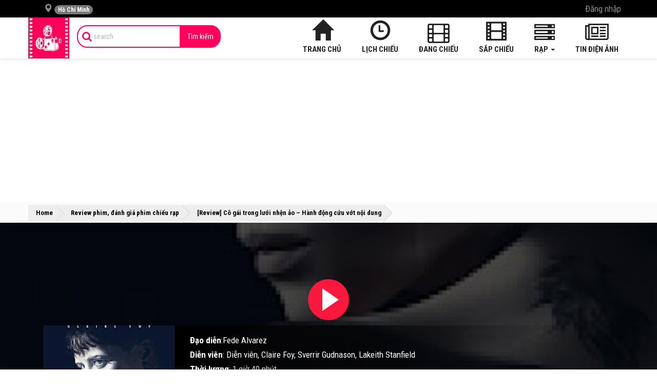

--- FILE ---
content_type: text/html; charset=UTF-8
request_url: https://rapchieuphim.com/danh-gia-phim/review-co-gai-trong-luoi-nhen-ao
body_size: 16700
content:
<!DOCTYPE html>
<html lang="vi">
<head>
<meta charset="utf-8"/>
<meta name="viewport" content="width=device-width, initial-scale=1.0, maximum-scale=1.0">
<meta name="csrf_token" content="MMrFUCxxBLxKgtQaxssdxW0Ba4sL5zv6zl1Imjnd">
<meta name="p:domain_verify" content="9ac66776ff5e4eee8da5d18511ea981b"/>
<meta property="fb:pages" content="614864642049398" />
<meta property="fb:app_id" content="1323294214425638" />
<meta property="fb:admins" content="100007047782634"/>
<meta property="article:author" content="https://www.facebook.com/rcpmovie/"/>
<title>[Review] Cô gái trong lưới nhện ảo – Hành động cứu vớt nội dung</title>
<meta name="description" content="Cô gái trong lưới nhện ảo gây ấn tượng bởi những pha hành động cảm giác mạnh nhưng lại thiếu chiều sâu về nội dung">
<meta name="keywords" content="Cô gái trong lưới nhện ảo">
<meta itemprop="name" content="[Review] Cô gái trong lưới nhện ảo – Hành động cứu vớt nội dung">
<meta itemprop="description" content="Cô gái trong lưới nhện ảo gây ấn tượng bởi những pha hành động cảm giác mạnh nhưng lại thiếu chiều sâu về nội dung">
<meta property="og:title" content="[Review] Cô gái trong lưới nhện ảo – Hành động cứu vớt nội dung" />
<meta property="og:description" content="Cô gái trong lưới nhện ảo gây ấn tượng bởi những pha hành động cảm giác mạnh nhưng lại thiếu chiều sâu về nội dung" />
<meta property="og:url" content="https://rapchieuphim.com/danh-gia-phim/review-co-gai-trong-luoi-nhen-ao" />
<meta property="og:type" content="article" />
<meta property="og:locale" content="vi_VN" />
<meta property="og:site_name" content="Rapchieuphim.com" />
<meta property="og:image" content="https://rapchieuphim.com/photos/9/phim-co-gai-trong-luoi-nhen-ao/phim-co-gai-trong-luoi-nhen-ao.jpg" />

<meta name="twitter:title" content="[Review] Cô gái trong lưới nhện ảo – Hành động cứu vớt nội dung" />
<meta name="twitter:description" content="Cô gái trong lưới nhện ảo gây ấn tượng bởi những pha hành động cảm giác mạnh nhưng lại thiếu chiều sâu về nội dung" />
<link rel="canonical" href="https://rapchieuphim.com/danh-gia-phim/review-co-gai-trong-luoi-nhen-ao">
<link rel="stylesheet" href="https://rapchieuphim.com/frontend/css/base.css" media="all"/>
<link rel="stylesheet" href="https://rapchieuphim.com/frontend/css/style.css?1634785226" media="all"/>
 
<script type="application/ld+json">{"@context":"https:\/\/schema.org","@graph":[{"@type":"BreadcrumbList","@id":"https:\/\/rapchieuphim.com\/danh-gia-phim\/review-co-gai-trong-luoi-nhen-ao\/#breadcrumb","name":"\u0110\u01b0\u1eddng d\u1eabn","itemListElement":[{"@type":"ListItem","position":1,"item":{"@type":"WebPage","@id":"https:\/\/rapchieuphim.com\/","url":"https:\/\/rapchieuphim.com\/","name":"Home"}},{"@type":"ListItem","position":2,"item":{"@type":"WebPage","@id":"https:\/\/rapchieuphim.com\/danh-gia-phim","url":"https:\/\/rapchieuphim.com\/danh-gia-phim","name":"\u0110\u00e1nh gi\u00e1 phim"}},{"@type":"ListItem","position":3,"item":{"@type":"WebPage","@id":"https:\/\/rapchieuphim.com\/danh-gia-phim\/review-co-gai-trong-luoi-nhen-ao","url":"https:\/\/rapchieuphim.com\/danh-gia-phim\/review-co-gai-trong-luoi-nhen-ao","name":"[Review] C\u00f4 g\u00e1i trong l\u01b0\u1edbi nh\u1ec7n \u1ea3o \u2013 H\u00e0nh \u0111\u1ed9ng c\u1ee9u v\u1edbt n\u1ed9i dung"}}]}]}</script>
<!-- jsonld -->
<script defer  type="application/ld+json">{"@context":"http:\/\/schema.org","@type":"NewsArticle","headline":"[Review] C\u00f4 g\u00e1i trong l\u01b0\u1edbi nh\u1ec7n \u1ea3o \u2013 H\u00e0nh \u0111\u1ed9ng c\u1ee9u v\u1edbt n\u1ed9i dung","descript defer ion":"C\u00f4 g\u00e1i trong l\u01b0\u1edbi nh\u1ec7n \u1ea3o g\u00e2y \u1ea5n t\u01b0\u1ee3ng b\u1edfi nh\u1eefng pha h\u00e0nh \u0111\u1ed9ng c\u1ea3m gi\u00e1c m\u1ea1nh nh\u01b0ng l\u1ea1i thi\u1ebfu chi\u1ec1u s\u00e2u v\u1ec1 n\u1ed9i dung","mainEntityOfPage":{"@type":"WebPage","@id":"https:\/\/rapchieuphim.com\/danh-gia-phim\/review-co-gai-trong-luoi-nhen-ao"},"image":{"@type":"ImageObject","url":"https:\/\/rapchieuphim.com\/photos\/9\/phim-co-gai-trong-luoi-nhen-ao\/phim-co-gai-trong-luoi-nhen-ao.jpg","height":494,"width":696},"dateModified":"2018-11-24T13:45:39+07:00","datePublished":"2018-11-14T20:56:17+07:00","author":{"@type":"Person","name":"B\u00e1 Thi\u1ebft"},"publisher":{"@type":"Organization","name":"RapChieuPhim","logo":{"@type":"ImageObject","url":"http:\/\/rapchieuphim.com\/images\/logo-rapchieuphim.png","height":60,"width":600}}}</script defer >

<!-- application/ld+json -->
<script type="application/ld+json">{"@context":"http:\/\/schema.org","@type":"Review","description":"[Review] C\u00f4 g\u00e1i trong l\u01b0\u1edbi nh\u1ec7n \u1ea3o \u2013 H\u00e0nh \u0111\u1ed9ng c\u1ee9u v\u1edbt n\u1ed9i dung","datePublished":"2018-11-14T20:56:17+07:00","publisher":{"sameAs":["https:\/\/rapchieuphim.com\/tac-gia\/B%C3%A1%20Thi%E1%BA%BFt","https:\/\/www.facebook.com\/Thiet.Nguyen.236\/","https:\/\/twitter.com\/thietnguyen236"],"name":"B\u00e1 Thi\u1ebft","type":"Thing"},"itemReviewed":{"@type":"Movie","name":"[Review] C\u00f4 g\u00e1i trong l\u01b0\u1edbi nh\u1ec7n \u1ea3o \u2013 H\u00e0nh \u0111\u1ed9ng c\u1ee9u v\u1edbt n\u1ed9i dung","description":"C\u00f4 g\u00e1i trong l\u01b0\u1edbi nh\u1ec7n \u1ea3o g\u00e2y \u1ea5n t\u01b0\u1ee3ng b\u1edfi nh\u1eefng pha h\u00e0nh \u0111\u1ed9ng c\u1ea3m gi\u00e1c m\u1ea1nh nh\u01b0ng l\u1ea1i thi\u1ebfu chi\u1ec1u s\u00e2u v\u1ec1 n\u1ed9i dung","sameAs":"http:\/\/www.imdb.com","image":"\/photos\/9\/phim-co-gai-trong-luoi-nhen-ao\/phim-co-gai-trong-luoi-nhen-ao.jpg"},"reviewRating":{"@type":"Rating","ratingValue":5,"bestRating":5},"author":{"@type":"Person","name":"B\u00e1 Thi\u1ebft"},"reviewBody":"C\u00f4 g\u00e1i trong l\u01b0\u1edbi nh\u1ec7n \u1ea3o g\u00e2y \u1ea5n t\u01b0\u1ee3ng b\u1edfi nh\u1eefng pha h\u00e0nh \u0111\u1ed9ng c\u1ea3m gi\u00e1c m\u1ea1nh nh\u01b0ng l\u1ea1i thi\u1ebfu chi\u1ec1u s\u00e2u v\u1ec1 n\u1ed9i dung"}</script>
<!-- END application/ld+json -->
<!-- starRating -->
<script type="application/ld+json">{"@context":"https:\/\/schema.org\/","@type":"CreativeWorkSeries","name":"[Review] C\u00f4 g\u00e1i trong l\u01b0\u1edbi nh\u1ec7n \u1ea3o \u2013 H\u00e0nh \u0111\u1ed9ng c\u1ee9u v\u1edbt n\u1ed9i dung","aggregateRating":{"@type":"AggregateRating","ratingValue":5,"bestRating":5,"ratingCount":195}}</script>
<!-- end starRating -->
 
<!-- Event Json -->
<script type="application/ld+json">[{"@context":"http:\/\/schema.org","@type":"Event","eventStatus":"EventScheduled","name":"CH\u00c0NG M\u00c8O MANG M\u0168 ra m\u1eaft ng\u00e0y 2026-11-13","url":"https:\/\/rapchieuphim.com\/phim\/chang-meo-mang-mu","mainEntityOfPage":"https:\/\/rapchieuphim.com\/phim\/chang-meo-mang-mu","description":"Kh\u1edfi chi\u1ebfu phim CH\u00c0NG M\u00c8O MANG M\u0168 ng\u00e0y 2026-11-13","startDate":"2026-11-13","endDate":"2026-12-04","location":{"@type":"VirtualLocation","url":"https:\/\/rapchieuphim.com\/"},"image":{"@type":"ImageObject","url":"\/photos\/9\/chang-meo-mang-mu.jpg","thumbnailUrl":"\/photos\/9\/chang-meo-mang-mu.jpg"},"eventAttendanceMode":"OnlineEventAttendanceMode","performer":"Study","organizer":{"name":"Rapchieuphim","url":"https:\/\/rapchieuphim.com\/"},"offers":{"@type":"Offer","price":"0","priceCurrency":"VND","url":"https:\/\/rapchieuphim.com\/","validFrom":"2026-11-13","availability":"http:\/\/schema.org\/InStock"}},{"@context":"http:\/\/schema.org","@type":"Event","eventStatus":"EventScheduled","name":"THO\u00c1T KH\u1eceI T\u1eacN TH\u1ebe ra m\u1eaft ng\u00e0y 2026-03-20","url":"https:\/\/rapchieuphim.com\/phim\/thoat-khoi-tan-the","mainEntityOfPage":"https:\/\/rapchieuphim.com\/phim\/thoat-khoi-tan-the","description":"Kh\u1edfi chi\u1ebfu phim THO\u00c1T KH\u1eceI T\u1eacN TH\u1ebe ng\u00e0y 2026-03-20","startDate":"2026-03-20","endDate":"2026-04-10","location":{"@type":"VirtualLocation","url":"https:\/\/rapchieuphim.com\/"},"image":{"@type":"ImageObject","url":"\/photos\/9\/thoat-khoi-tan-the.jpg","thumbnailUrl":"\/photos\/9\/thoat-khoi-tan-the.jpg"},"eventAttendanceMode":"OnlineEventAttendanceMode","performer":"Study","organizer":{"name":"Rapchieuphim","url":"https:\/\/rapchieuphim.com\/"},"offers":{"@type":"Offer","price":"0","priceCurrency":"VND","url":"https:\/\/rapchieuphim.com\/","validFrom":"2026-03-20","availability":"http:\/\/schema.org\/InStock"}},{"@context":"http:\/\/schema.org","@type":"Event","eventStatus":"EventScheduled","name":"C\u00da NH\u1ea2Y K\u1ef2 DI\u1ec6U ra m\u1eaft ng\u00e0y 2026-03-20","url":"https:\/\/rapchieuphim.com\/phim\/cu-nhay-ky-dieu","mainEntityOfPage":"https:\/\/rapchieuphim.com\/phim\/cu-nhay-ky-dieu","description":"Kh\u1edfi chi\u1ebfu phim C\u00da NH\u1ea2Y K\u1ef2 DI\u1ec6U ng\u00e0y 2026-03-20","startDate":"2026-03-20","endDate":"2026-04-10","location":{"@type":"VirtualLocation","url":"https:\/\/rapchieuphim.com\/"},"image":{"@type":"ImageObject","url":"\/photos\/9\/cu-nhay-ky-dieu.jpg","thumbnailUrl":"\/photos\/9\/cu-nhay-ky-dieu.jpg"},"eventAttendanceMode":"OnlineEventAttendanceMode","performer":"Study","organizer":{"name":"Rapchieuphim","url":"https:\/\/rapchieuphim.com\/"},"offers":{"@type":"Offer","price":"0","priceCurrency":"VND","url":"https:\/\/rapchieuphim.com\/","validFrom":"2026-03-20","availability":"http:\/\/schema.org\/InStock"}}]</script>
<!-- END Event Json -->
<script async src="https://pagead2.googlesyndication.com/pagead/js/adsbygoogle.js?client=ca-pub-7882006119413804" crossorigin="anonymous"></script>
<!-- ads2 -->
<script async src="https://pagead2.googlesyndication.com/pagead/js/adsbygoogle.js?client=ca-pub-1564570161806340"
     crossorigin="anonymous"></script>
       
<!-- Google tag (gtag.js) -->
<script async src="https://www.googletagmanager.com/gtag/js?id=G-CXSFYVKHHV"></script>
<script>
  window.dataLayer = window.dataLayer || [];
  function gtag(){dataLayer.push(arguments);}
  gtag('js', new Date());

  gtag('config', 'G-CXSFYVKHHV');
</script>  
<script async src="https://pagead2.googlesyndication.com/pagead/js/adsbygoogle.js?client=ca-pub-1142188697316655"
     crossorigin="anonymous"></script>
<style>
	@media  screen and (max-width: 768px) {
	.page-post .post-detail h1{font-size: 16pt;}
	.btn.event-comment{padding: 6px 0;font-size: 8pt;margin-top: 20px;width: 100%;}
	}
    .adsbygoogle-wrap{
        text-align: center;
        margin: 0 auto;
    }
    /* .adsbygoogle-wrap{
        opacity: 0 !important;position: fixed; z-index: 9995; top: 180px; text-align: center; left: 50%; transform: translate(-50%, -50%);
    }
    #_no-clickjacking-0, body .adsbygoogle-wrap, #_no-clickjacking-0 .adsbygoogle{
        opacity: 0 !important;
    } */
</style> 
    </head>
    <body>
        <div id="fb-root"></div>
        <header id="header">
            <div class="topbar">
                <div class="container">
                    <ul class="nav navbar-nav navbar-left">
                        <li class="dropdown">
                            <a class="dropdown-toggle region-toggle" data-toggle="dropdown" href="#" aria-expanded="false">
	<i class="glyphicon glyphicon-map-marker"></i>
	<span id="current-region" class="badge badge-sm up bg-danger pull-right-xs">
		 Hồ Chí Minh 	</span>
</a>
<div class="dropdown-menu">
	<div class="panel panel-default">
		<div class="list-group">
			<a class="list-group-item btn-detect-location " href="#">
				<i class="glyphicon glyphicon-map-marker">
				</i>
				<span id="your-location">
					 Lấy vị trí hiện tại 				</span>
			</a>
		</div>
		<div class="clearfix"></div>
		<div class="list-regions">
			<div class="list-group">
				<div class="list-group-item province-name">Miền Bắc</div>
								<a class="list-group-item btn-change-region " href="https://rapchieuphim.com/rap-chieu-phim-tai-ha-noi" data-region-id="2">
					<span class="clear block m-b-none">
						Hà Nội
					</span>
				</a>
								<a class="list-group-item btn-change-region " href="https://rapchieuphim.com/rap-chieu-phim-tai-viet-tri" data-region-id="5">
					<span class="clear block m-b-none">
						Việt Trì
					</span>
				</a>
								<a class="list-group-item btn-change-region " href="https://rapchieuphim.com/rap-chieu-phim-tai-bac-giang" data-region-id="8">
					<span class="clear block m-b-none">
						Bắc Giang
					</span>
				</a>
								<a class="list-group-item btn-change-region " href="https://rapchieuphim.com/rap-chieu-phim-tai-ha-long" data-region-id="10">
					<span class="clear block m-b-none">
						Hạ Long
					</span>
				</a>
								<a class="list-group-item btn-change-region " href="https://rapchieuphim.com/rap-chieu-phim-tai-hai-duong" data-region-id="11">
					<span class="clear block m-b-none">
						Hải Dương
					</span>
				</a>
								<a class="list-group-item btn-change-region " href="https://rapchieuphim.com/rap-chieu-phim-tai-hai-phong" data-region-id="12">
					<span class="clear block m-b-none">
						Hải Phòng
					</span>
				</a>
								<a class="list-group-item btn-change-region " href="https://rapchieuphim.com/rap-chieu-phim-tai-ninh-binh" data-region-id="16">
					<span class="clear block m-b-none">
						Ninh Bình
					</span>
				</a>
								<a class="list-group-item btn-change-region " href="https://rapchieuphim.com/rap-chieu-phim-tai-thai-binh" data-region-id="19">
					<span class="clear block m-b-none">
						Thái Bình
					</span>
				</a>
								<a class="list-group-item btn-change-region " href="https://rapchieuphim.com/rap-chieu-phim-tai-thai-nguyen" data-region-id="20">
					<span class="clear block m-b-none">
						Thái Nguyên
					</span>
				</a>
								<a class="list-group-item btn-change-region " href="https://rapchieuphim.com/rap-chieu-phim-tai-yen-bai" data-region-id="27">
					<span class="clear block m-b-none">
						Yên Bái
					</span>
				</a>
								<a class="list-group-item btn-change-region " href="https://rapchieuphim.com/rap-chieu-phim-tai-bac-ninh" data-region-id="36">
					<span class="clear block m-b-none">
						Bắc Ninh
					</span>
				</a>
								<a class="list-group-item btn-change-region " href="https://rapchieuphim.com/rap-chieu-phim-tai-thanh-hoa" data-region-id="38">
					<span class="clear block m-b-none">
						Thanh Hóa
					</span>
				</a>
								<a class="list-group-item btn-change-region " href="https://rapchieuphim.com/rap-chieu-phim-tai-son-la" data-region-id="56">
					<span class="clear block m-b-none">
						Sơn La
					</span>
				</a>
								<a class="list-group-item btn-change-region " href="https://rapchieuphim.com/rap-chieu-phim-tai-ha-nam" data-region-id="57">
					<span class="clear block m-b-none">
						Hà Nam
					</span>
				</a>
								<a class="list-group-item btn-change-region " href="https://rapchieuphim.com/rap-chieu-phim-tai-lang-son" data-region-id="58">
					<span class="clear block m-b-none">
						Lạng Sơn
					</span>
				</a>
								<a class="list-group-item btn-change-region " href="https://rapchieuphim.com/rap-chieu-phim-tai-hung-yen" data-region-id="60">
					<span class="clear block m-b-none">
						Hưng Yên
					</span>
				</a>
								<a class="list-group-item btn-change-region " href="https://rapchieuphim.com/rap-chieu-phim-tai-quang-ninh" data-region-id="67">
					<span class="clear block m-b-none">
						Quảng Ninh
					</span>
				</a>
				     
			</div>
			<div class="list-group">
				<div class="list-group-item province-name">Miền Nam</div>
								<a class="list-group-item btn-change-region  active " href="https://rapchieuphim.com/rap-chieu-phim-tai-ho-chi-minh" data-region-id="1">
					<span class="clear block m-b-none">
						Hồ Chí Minh
					</span>
				</a>
								<a class="list-group-item btn-change-region " href="https://rapchieuphim.com/rap-chieu-phim-tai-can-tho" data-region-id="3">
					<span class="clear block m-b-none">
						Cần Thơ
					</span>
				</a>
								<a class="list-group-item btn-change-region " href="https://rapchieuphim.com/rap-chieu-phim-tai-ben-tre" data-region-id="7">
					<span class="clear block m-b-none">
						Bến Tre
					</span>
				</a>
								<a class="list-group-item btn-change-region " href="https://rapchieuphim.com/rap-chieu-phim-tai-bien-hoa" data-region-id="9">
					<span class="clear block m-b-none">
						Biên Hòa
					</span>
				</a>
								<a class="list-group-item btn-change-region " href="https://rapchieuphim.com/rap-chieu-phim-tai-long-xuyen" data-region-id="14">
					<span class="clear block m-b-none">
						Long Xuyên
					</span>
				</a>
								<a class="list-group-item btn-change-region " href="https://rapchieuphim.com/rap-chieu-phim-tai-thu-dau-mot" data-region-id="21">
					<span class="clear block m-b-none">
						Thủ Dầu Một
					</span>
				</a>
								<a class="list-group-item btn-change-region " href="https://rapchieuphim.com/rap-chieu-phim-tai-tra-vinh" data-region-id="22">
					<span class="clear block m-b-none">
						Trà Vinh
					</span>
				</a>
								<a class="list-group-item btn-change-region " href="https://rapchieuphim.com/rap-chieu-phim-tai-vung-tau" data-region-id="24">
					<span class="clear block m-b-none">
						Vũng Tàu
					</span>
				</a>
								<a class="list-group-item btn-change-region " href="https://rapchieuphim.com/rap-chieu-phim-tai-kien-giang" data-region-id="25">
					<span class="clear block m-b-none">
						Kiên Giang
					</span>
				</a>
								<a class="list-group-item btn-change-region " href="https://rapchieuphim.com/rap-chieu-phim-tai-vinh-long" data-region-id="26">
					<span class="clear block m-b-none">
						Vĩnh Long
					</span>
				</a>
								<a class="list-group-item btn-change-region " href="https://rapchieuphim.com/rap-chieu-phim-tai-rach-gia" data-region-id="31">
					<span class="clear block m-b-none">
						Rạch Giá
					</span>
				</a>
								<a class="list-group-item btn-change-region " href="https://rapchieuphim.com/rap-chieu-phim-tai-ca-mau" data-region-id="32">
					<span class="clear block m-b-none">
						Cà Mau
					</span>
				</a>
								<a class="list-group-item btn-change-region " href="https://rapchieuphim.com/rap-chieu-phim-tai-tay-ninh" data-region-id="33">
					<span class="clear block m-b-none">
						Tây Ninh
					</span>
				</a>
								<a class="list-group-item btn-change-region " href="https://rapchieuphim.com/rap-chieu-phim-tai-tien-giang" data-region-id="39">
					<span class="clear block m-b-none">
						Tiền Giang
					</span>
				</a>
								<a class="list-group-item btn-change-region " href="https://rapchieuphim.com/rap-chieu-phim-tai-dong-thap" data-region-id="63">
					<span class="clear block m-b-none">
						Đồng Tháp
					</span>
				</a>
								<a class="list-group-item btn-change-region " href="https://rapchieuphim.com/rap-chieu-phim-tai-binh-duong" data-region-id="64">
					<span class="clear block m-b-none">
						Bình Dương
					</span>
				</a>
								<a class="list-group-item btn-change-region " href="https://rapchieuphim.com/rap-chieu-phim-tai-soc-trang" data-region-id="65">
					<span class="clear block m-b-none">
						Sóc Trăng
					</span>
				</a>
								<a class="list-group-item btn-change-region " href="https://rapchieuphim.com/rap-chieu-phim-tai-an-giang" data-region-id="68">
					<span class="clear block m-b-none">
						An Giang
					</span>
				</a>
				     
			</div>
			<div class="list-group">
				<div class="list-group-item province-name">Miền Trung</div>
								<a class="list-group-item btn-change-region " href="https://rapchieuphim.com/rap-chieu-phim-tai-da-nang" data-region-id="4">
					<span class="clear block m-b-none">
						Đà Nẵng
					</span>
				</a>
								<a class="list-group-item btn-change-region " href="https://rapchieuphim.com/rap-chieu-phim-tai-buon-ma-thuot" data-region-id="6">
					<span class="clear block m-b-none">
						Buôn Ma Thuột
					</span>
				</a>
								<a class="list-group-item btn-change-region " href="https://rapchieuphim.com/rap-chieu-phim-tai-hue" data-region-id="13">
					<span class="clear block m-b-none">
						Huế
					</span>
				</a>
								<a class="list-group-item btn-change-region " href="https://rapchieuphim.com/rap-chieu-phim-tai-nha-trang" data-region-id="15">
					<span class="clear block m-b-none">
						Nha Trang
					</span>
				</a>
								<a class="list-group-item btn-change-region " href="https://rapchieuphim.com/rap-chieu-phim-tai-phan-thiet" data-region-id="17">
					<span class="clear block m-b-none">
						Phan Thiết
					</span>
				</a>
								<a class="list-group-item btn-change-region " href="https://rapchieuphim.com/rap-chieu-phim-tai-quy-nhon" data-region-id="18">
					<span class="clear block m-b-none">
						Quy Nhơn
					</span>
				</a>
								<a class="list-group-item btn-change-region " href="https://rapchieuphim.com/rap-chieu-phim-tai-vinh" data-region-id="23">
					<span class="clear block m-b-none">
						Vinh
					</span>
				</a>
								<a class="list-group-item btn-change-region " href="https://rapchieuphim.com/rap-chieu-phim-tai-tuyen-quang" data-region-id="34">
					<span class="clear block m-b-none">
						Tuyên Quang
					</span>
				</a>
								<a class="list-group-item btn-change-region " href="https://rapchieuphim.com/rap-chieu-phim-tai-vi-thanh" data-region-id="35">
					<span class="clear block m-b-none">
						Vị Thanh
					</span>
				</a>
								<a class="list-group-item btn-change-region " href="https://rapchieuphim.com/rap-chieu-phim-tai-bao-loc" data-region-id="37">
					<span class="clear block m-b-none">
						Bảo Lộc
					</span>
				</a>
								<a class="list-group-item btn-change-region " href="https://rapchieuphim.com/rap-chieu-phim-tai-ha-tinh" data-region-id="40">
					<span class="clear block m-b-none">
						Hà Tĩnh
					</span>
				</a>
								<a class="list-group-item btn-change-region " href="https://rapchieuphim.com/rap-chieu-phim-tai-gia-lai" data-region-id="41">
					<span class="clear block m-b-none">
						Gia Lai
					</span>
				</a>
								<a class="list-group-item btn-change-region " href="https://rapchieuphim.com/rap-chieu-phim-tai-kon-tum" data-region-id="62">
					<span class="clear block m-b-none">
						Kon Tum
					</span>
				</a>
								<a class="list-group-item btn-change-region " href="https://rapchieuphim.com/rap-chieu-phim-tai-quang-nam" data-region-id="66">
					<span class="clear block m-b-none">
						Quảng Nam
					</span>
				</a>
								<a class="list-group-item btn-change-region " href="https://rapchieuphim.com/rap-chieu-phim-tai-dak-lak" data-region-id="69">
					<span class="clear block m-b-none">
						Đắk Lắk
					</span>
				</a>
								<a class="list-group-item btn-change-region " href="https://rapchieuphim.com/rap-chieu-phim-tai-quang-ngai" data-region-id="70">
					<span class="clear block m-b-none">
						Quảng Ngãi
					</span>
				</a>
								<a class="list-group-item btn-change-region " href="https://rapchieuphim.com/rap-chieu-phim-tai-nghe-an" data-region-id="71">
					<span class="clear block m-b-none">
						Nghệ An
					</span>
				</a>
				     
			</div>
		</div>
	</div>
</div>
<!-- / dropdown -->                        </li>
                    </ul>
                    <ul class="hidden-xs nav navbar-nav navbar-right">
                                                                        <li>
                            <a data-toggle="modal" href="#modal-login">Đăng nhập</a>
                        </li>
												                                            </ul>
                </div>
            </div>
            <div class="navbar navbar-inverse" role="navigation" id="slide-nav">
                <div class="container">
  <div class="navbar-header">
    <a class="navbar-toggle">
      <span class="sr-only">Toggle navigation</span>
      <span class="icon-bar"></span>
      <span class="icon-bar"></span>
      <span class="icon-bar"></span>
    </a>
        <a class="navbar-brand hidden-xs" href="https://rapchieuphim.com" title="Rạp chiếu phim - Thông tin, lịch chiếu, giá vé xem phim">
      <img src="https://rapchieuphim.com/images/logo-rapchieuphim.png" alt="Rạp chiếu phim - Thông tin, lịch chiếu, giá vé xem phim" />
    </a>
        <a class="navbar-brand visible-xs" href="https://rapchieuphim.com" title="Rạp chiếu phim - Thông tin, lịch chiếu, giá vé xem phim">RapChieuPhim</a>
  </div>
  <div id="slidemenu">
    <div class="hidden btn-search">
      <a href="javascript:;" rel="nofollow"><i class="fa fa-search"></i></a>
    </div>
    <form class="navbar-form navbar-left" role="form" action="https://rapchieuphim.com/tim-kiem">
      <div class="input-group">
        <span class="input-group-addon icon-search"><i class="fa fa-search"></i></span>
        <input type="search" name="s" placeholder="search" value="" class="form-control search_control" />
        <span class="input-group-addon button-search">
          <button type="submit" class="btn">Tìm kiếm</button>
        </span>
      </div>
    </form>
    <div class="account visible-xs">
      <ul class="nav navbar-nav navbar-right">
                <li>
          <a data-toggle="modal" href="#modal-login">Đăng nhập</a>
        </li>
        <li>
          <a href="https://rapchieuphim.com/register">Đăng kí</a>
        </li>
              </ul>
    </div>
    <div class="main-menu">
      <ul class="nav navbar-nav navbar-right">
        <li>
          <a href="https://rapchieuphim.com"><i class="glyphicon glyphicon-home"></i> Trang chủ</a>
        </li>
        <li>
          <a href="https://rapchieuphim.com/lich-chieu"><i class="glyphicon glyphicon-time"></i> Lịch chiếu</a>
        </li>
        <li>
          <a href="https://rapchieuphim.com/phim-chieu-rap""><i class="fa fa-film"></i> Đang chiếu</a>
         
        </li>
        <li>
          <a href="https://rapchieuphim.com/phim-sap-chieu"><i class="glyphicon glyphicon-film"></i>Sắp chiếu</a>
        </li>
        <li class="dropdown">
          <a href="https://rapchieuphim.com/rap" class="dropdown-toggle" data-toggle="dropdown"><i class="fa fa-server"></i> Rạp <b class="caret"></b></a>
          <ul class="dropdown-menu">
            <li><a href="https://rapchieuphim.com/rap">Tất cả rạp</a></li>
            <li>
              <a href="/rap/touch-cinema"><b>Touch Cinema</b></a>
            </li>
						
             
            <li>
							<a href="https://rapchieuphim.com/cgv">CGV</a>
						</li>
						 
            <li>
							<a href="https://rapchieuphim.com/lotte">Lotte Cinema</a>
						</li>
						 
            <li>
							<a href="https://rapchieuphim.com/galaxy">Galaxy Cinema</a>
						</li>
						 
            <li>
							<a href="https://rapchieuphim.com/starlight">Starlight</a>
						</li>
						 
            <li>
							<a href="https://rapchieuphim.com/bhd">BHD Star Cineplex</a>
						</li>
						 
            <li>
							<a href="https://rapchieuphim.com/platinum">Platinum</a>
						</li>
						 
            <li>
							<a href="https://rapchieuphim.com/mega-gs">Mega GS</a>
						</li>
						 
            <li>
							<a href="https://rapchieuphim.com/beta-cineplex">Beta Cineplex</a>
						</li>
						 
            <li>
							<a href="https://rapchieuphim.com/ramestar">RameStar</a>
						</li>
						 
            <li>
							<a href="https://rapchieuphim.com/fafim">Fafim</a>
						</li>
						 
            <li>
							<a href="https://rapchieuphim.com/goldstar">GoldStar</a>
						</li>
						 
            <li>
							<a href="https://rapchieuphim.com/cinebox">Cinebox</a>
						</li>
						 
            <li>
							<a href="https://rapchieuphim.com/viet-phu">Việt Phú</a>
						</li>
						 
            <li>
							<a href="https://rapchieuphim.com/cinema-bac-ninh">City Cinema Bắc Ninh</a>
						</li>
						 
            <li>
							<a href="https://rapchieuphim.com/dong-da-cinema">Đống Đa Cinema</a>
						</li>
						 
            <li>
							<a href="https://rapchieuphim.com/dabaco-tu-son">Dabaco Từ Sơn</a>
						</li>
						 
            <li>
							<a href="https://rapchieuphim.com/other">Khác</a>
						</li>
						 
            <li>
							<a href="https://rapchieuphim.com/cinestar">CineStar</a>
						</li>
												
          </ul>
        </li>
        <li>
          <a href="https://rapchieuphim.com/tin-tuc"><i class="fa fa-newspaper-o"></i> Tin điện ảnh</a>
        </li>
      </ul>
    </div>
  </div>
</div>
                <div class="clearfix"></div>
            </div>
            <div class="clearfix"></div>
        </header>
				<div class="container">
        	<script async src="https://pagead2.googlesyndication.com/pagead/js/adsbygoogle.js?client=ca-pub-7882006119413804"
     crossorigin="anonymous"></script>
<!-- Đầu trang -->
<ins class="adsbygoogle"
     style="display:block"
     data-ad-client="ca-pub-7882006119413804"
     data-ad-slot="4611669591"
     data-ad-format="auto"
     data-full-width-responsive="true"></ins>
<script>
     (adsbygoogle = window.adsbygoogle || []).push({});
</script>				</div>
        <section id="page-content">
            <div class="breadcrumbs">
	<div class="container">
		<div id="breadcrumbs">
            <span>
                <span>
                    <a href="https://rapchieuphim.com">
                        Home
                    </a>
                    »
                    <span >
                        <a href="https://rapchieuphim.com/danh-gia-phim">
                            Review phim, đánh giá phim chiếu rạp
                        </a>
                        »
                        <strong class="breadcrumb_last">
                            [Review] Cô gái trong lưới nhện ảo – Hành động cứu vớt nội dung
                        </strong>
                    </span>
                </span>
            </span>
	    </div>
	</div>
</div>
<div class="post-heading  hidden-xs">
				<div class="image-bg" style="background-image: url('/photos/thumbnail/co-gai-trong-luoi-nhen-ao.jpg')">
		<div class="overlay"></div>
		<a href="//www.youtube.com/embed/-PYqCig8MsE?origin=//lichchieu.net/&amp;enablejsapi=1" data-toggle="lightbox"><div class="hidden-xs video-play-button"><span></span></div></a>
	</div>
		<div class="container ">
		<div class="col-md-3 col-sm-4 col-xs-12">
						<div class="poster">
				<a href="https://rapchieuphim.com/phim/co-gai-trong-luoi-nhen-ao">
					<img src="/photos/thumbnail/co-gai-trong-luoi-nhen-ao.jpg" alt="co-gai-trong-luoi-nhen-ao"/>
				</a>
			</div>
						<div class="rating-section">
				<div class="panel panel-default">
					<div class="panel-body panel-rating">
						<div class="rating-score-box">
							<div class="score">
	<div class="score-inner">
		7
	</div>
</div>						</div>
						<div class="clearfix"></div>
						<div class="rating-box">
							<div class="progress">
	<div class="progress-bar progress-bar-warning" role="progressbar" aria-valuenow="6" aria-valuemin="0" aria-valuemax="10" style="width: 60%">
	</div>
	<span class="field_name">Kịch bản
	</span>
	<span class="score">6
	</span>
</div>
<div class="progress">
	<div class="progress-bar progress-bar-warning" role="progressbar" aria-valuenow="7" aria-valuemin="0" aria-valuemax="10" style="width: 70%">
	</div>
	<span class="field_name">Diễn viên
	</span>
	<span class="score">7
	</span>
</div>
<div class="progress">
	<div class="progress-bar progress-bar-warning" role="progressbar" aria-valuenow="8" aria-valuemin="0" aria-valuemax="10" style="width: 80%">
	</div>
	<span class="field_name">Hiệu ứng
	</span>
	<span class="score">8
	</span>
</div>
<div class="progress">
	<div class="progress-bar progress-bar-warning" role="progressbar" aria-valuenow="7" aria-valuemin="0" aria-valuemax="10" style="width: 70%">
	</div>
	<span class="field_name">Kỳ vọng
	</span>
	<span class="score">7
	</span>
</div>
<div class="progress total">
	<div class="progress-bar progress-bar-success" role="progressbar" aria-valuenow="7" aria-valuemin="0" aria-valuemax="10" style="width: 70%">
	</div>
	<span class="field_name">Tổng điểm
	</span>
	<span class="score">7
	</span>
</div>						</div>
						<div>
							<h4>Điểm cộng</h4>
																					<p><i class="good fa fa-plus-square" aria-hidden="true"></i> </p>
																				</div>
						<div>
							<h4>Điểm trừ</h4>
																					<p><i class="bad fa fa-minus-square" aria-hidden="true"></i> </p>
																				</div>
					</div>
				</div>
			</div>
			
			<div class="panel panel-default post-author">
				<div class="panel-heading">
					Bài đánh giá khác
				</div>
				<div class="panel-body">
										<div class="post">
						<div class="post-thumbnail">
							<a href="https://rapchieuphim.com/danh-gia-phim/trang-ti-phieu-luu-ky">
								<img class="img-responsive" src="/photos/5298/thumbs/trang_ti-w280.jpg" alt="Review phim Trạng Tí phiêu lưu ký: Một phim thiếu nhi kỳ ảo chắp vá"/>
							</a>
						</div>
						<div class="post-title">
							<a href="https://rapchieuphim.com/danh-gia-phim/trang-ti-phieu-luu-ky">
								<h3>Review phim Trạng Tí phiêu lưu ký: Một phim thiếu nhi kỳ ảo chắp vá</h3>
							</a>
						</div>
						<div class="clearfix"></div>
					</div>
					<div class="clearfix"></div>
										<div class="post">
						<div class="post-thumbnail">
							<a href="https://rapchieuphim.com/danh-gia-phim/lat-mat-v-48-gio">
								<img class="img-responsive" src="/photos/5298/thumbs/lat_mat-w280.jpg" alt="Review phim Lật mặt V: 48 giờ - phim hành động Việt đáng xem"/>
							</a>
						</div>
						<div class="post-title">
							<a href="https://rapchieuphim.com/danh-gia-phim/lat-mat-v-48-gio">
								<h3>Review phim Lật mặt V: 48 giờ - phim hành động Việt đáng xem</h3>
							</a>
						</div>
						<div class="clearfix"></div>
					</div>
					<div class="clearfix"></div>
										<div class="post">
						<div class="post-thumbnail">
							<a href="https://rapchieuphim.com/danh-gia-phim/josee-khi-nang-tho-yeu">
								<img class="img-responsive" src="/photos/5298/thumbs/a2__1_-w280.jpg" alt="Review phim Josee: Khi nàng thơ yêu – anime đáng xem khi bạn còn trẻ"/>
							</a>
						</div>
						<div class="post-title">
							<a href="https://rapchieuphim.com/danh-gia-phim/josee-khi-nang-tho-yeu">
								<h3>Review phim Josee: Khi nàng thơ yêu – anime đáng xem khi bạn còn trẻ</h3>
							</a>
						</div>
						<div class="clearfix"></div>
					</div>
					<div class="clearfix"></div>
										<div class="post">
						<div class="post-thumbnail">
							<a href="https://rapchieuphim.com/danh-gia-phim/ban-nang-hoang-dai">
								<img class="img-responsive" src="/photos/5298/thumbs/a1__1_-w280.jpg" alt="Review phim Bản năng hoang dại – “thả rông” bản chất hay chế ngự trong luật lệ?"/>
							</a>
						</div>
						<div class="post-title">
							<a href="https://rapchieuphim.com/danh-gia-phim/ban-nang-hoang-dai">
								<h3>Review phim Bản năng hoang dại – “thả rông” bản chất hay chế ngự trong luật lệ?</h3>
							</a>
						</div>
						<div class="clearfix"></div>
					</div>
					<div class="clearfix"></div>
										<div class="post">
						<div class="post-thumbnail">
							<a href="https://rapchieuphim.com/danh-gia-phim/cuoc-chien-sinh-tu">
								<img class="img-responsive" src="/photos/5298/thumbs/km-w280.jpg" alt="Review phim Cuộc chiến sinh tử - phim hành động “đã tai đã mắt” tuần này"/>
							</a>
						</div>
						<div class="post-title">
							<a href="https://rapchieuphim.com/danh-gia-phim/cuoc-chien-sinh-tu">
								<h3>Review phim Cuộc chiến sinh tử - phim hành động “đã tai đã mắt” tuần này</h3>
							</a>
						</div>
						<div class="clearfix"></div>
					</div>
					<div class="clearfix"></div>
										<div class="post">
						<div class="post-thumbnail">
							<a href="https://rapchieuphim.com/danh-gia-phim/ban-tay-cua-quy">
								<img class="img-responsive" src="/photos/5298/thumbs/btcq_-_chinh-w280.jpg" alt="Review phim Bàn tay của quỷ -  phim kinh dị tâm linh tạm ổn đến từ Hàn Quốc"/>
							</a>
						</div>
						<div class="post-title">
							<a href="https://rapchieuphim.com/danh-gia-phim/ban-tay-cua-quy">
								<h3>Review phim Bàn tay của quỷ -  phim kinh dị tâm linh tạm ổn đến từ Hàn Quốc</h3>
							</a>
						</div>
						<div class="clearfix"></div>
					</div>
					<div class="clearfix"></div>
										<div class="post">
						<div class="post-thumbnail">
							<a href="https://rapchieuphim.com/danh-gia-phim/nao-minh-cung-mo">
								<img class="img-responsive" src="/photos/5298/thumbs/nao_minh_cung_mo-w280.jpg" alt="Review phim Nào mình cùng mơ - lựa chọn dễ chịu trong tuần này"/>
							</a>
						</div>
						<div class="post-title">
							<a href="https://rapchieuphim.com/danh-gia-phim/nao-minh-cung-mo">
								<h3>Review phim Nào mình cùng mơ - lựa chọn dễ chịu trong tuần này</h3>
							</a>
						</div>
						<div class="clearfix"></div>
					</div>
					<div class="clearfix"></div>
										<div class="post">
						<div class="post-thumbnail">
							<a href="https://rapchieuphim.com/danh-gia-phim/kieu">
								<img class="img-responsive" src="/photos/5298/thumbs/kieu-w280.jpg" alt="Review phim Kiều – chuyện tình drama quá đà của nàng Kiều"/>
							</a>
						</div>
						<div class="post-title">
							<a href="https://rapchieuphim.com/danh-gia-phim/kieu">
								<h3>Review phim Kiều – chuyện tình drama quá đà của nàng Kiều</h3>
							</a>
						</div>
						<div class="clearfix"></div>
					</div>
					<div class="clearfix"></div>
										<div class="post">
						<div class="post-thumbnail">
							<a href="https://rapchieuphim.com/danh-gia-phim/oi-troi-oi-chuyen-phieu-luu-day-thu-vi">
								<img class="img-responsive" src="/photos/3/oi-troi-oi-chuyen-phieu-luu-day-thu-vi/thumbs/oi-troi-oi-chuyen-phieu-luu-day-thu-vi-w280.jpg" alt="Review phim Ối trời ơi! Chuyến phiêu lưu đầy “thú” vị"/>
							</a>
						</div>
						<div class="post-title">
							<a href="https://rapchieuphim.com/danh-gia-phim/oi-troi-oi-chuyen-phieu-luu-day-thu-vi">
								<h3>Review phim Ối trời ơi! Chuyến phiêu lưu đầy “thú” vị</h3>
							</a>
						</div>
						<div class="clearfix"></div>
					</div>
					<div class="clearfix"></div>
										<div class="post">
						<div class="post-thumbnail">
							<a href="https://rapchieuphim.com/danh-gia-phim/godzilla-vs-kong">
								<img class="img-responsive" src="/photos/3/phim-godzilla-vs-kong/thumbs/phim-godzilla-vs-kong-w280.jpg" alt="Review phim Godzilla Vs. Kong – 5 điểm không hài lòng &amp; hài hước với quái vật Titan"/>
							</a>
						</div>
						<div class="post-title">
							<a href="https://rapchieuphim.com/danh-gia-phim/godzilla-vs-kong">
								<h3>Review phim Godzilla Vs. Kong – 5 điểm không hài lòng &amp; hài hước với quái vật Titan</h3>
							</a>
						</div>
						<div class="clearfix"></div>
					</div>
					<div class="clearfix"></div>
									</div>
			</div>
		</div>
				<div class="col-md-9 col-sm-8 col-xs-12">
			<div class="movie-detail">
				<p><label>Đạo diễn</label>:Fede Alvarez</p>
				<p><label>Diễn viên</label>: Diễn viên, Claire Foy, Sverrir Gudnason, Lakeith Stanfield</p>
				<p><label>Thời lượng</label>: <strong>1 giờ 40 phút</strong></p>
				<p><label>Thể loại</label>:  Hành Động, Tội Phạm, Kinh Dị, Thể loại, Kịch</p>
				<p><label>Khởi chiếu</label>: 09/11/18 tại Việt Nam</p>
							</div>
		</div>
			</div>
</div>
<div class="container page-post  ">
    <div class="row">
		<div class="col-md-3 col-sm-4 col-xs-12"></div>
    	<div class="col-md-9 col-sm-8 col-xs-12">
			<div class="post-detail">
				<h1>[Review] Cô gái trong lưới nhện ảo – Hành động cứu vớt nội dung</h1>
				<div class="pull-left">
					<div class="post-meta">
	                    Posted on
	                    <a href="#">20:56 14/11/2018</a>
	                    in
	                    <a href="https://rapchieuphim.com/danh-gia-phim">Đánh giá phim</a>
	                    by
	                    <a href="https://rapchieuphim.com/tac-gia/B%C3%A1%20Thi%E1%BA%BFt">
	                        Bá Thiết
	                    </a>
	                </div>
				</div>
				<div class="socials">
                    <script src="https://apis.google.com/js/platform.js" async defer>{lang:'vi'}</script>
                    <div class="social">
                        <div class="g-plusone" data-size="medium"></div>
                        <div class="g-plus" data-action="share" data-annotation="bubble"></div>
                    </div>
                    <div class="social">
                        <div class="fb-like" data-href="https://rapchieuphim.com/danh-gia-phim/review-co-gai-trong-luoi-nhen-ao" data-layout="button_count" data-action="like" data-show-faces="false" data-share="true"></div>
                    </div>
                </div>
                <div class="clearfix"></div>
				<div class="post-content">
					<div class="table-of-content">
	<p class="toc-title">Nội dung bài viết<span class="toc_toggle"> [<a href="#">Ẩn mục lục</a>] </span></p>
	<ul>
                 
                            <ul>
                  
        
                    <li>
                <a href="#kich-ban-hoi-yeu">0.1 - Kịch bản hơi yếu</a>
                                
            </li>
                      
        
                    <li>
                <a href="#dien-vi-ecirc-n-v-agrave-dien-xuat">0.2 - Diễn vi&ecirc;n v&agrave; diễn xuất</a>
                                
            </li>
                      
        
                    <li>
                <a href="#acirc-m-thanh-h-igrave-nh-anh-v-agrave-ky-xao">0.3 - &Acirc;m thanh, h&igrave;nh ảnh v&agrave; kỹ xảo</a>
                                
            </li>
            </ul>                        </ul></div>
					
<p style="text-align: justify;"><em><strong><a href="https://rapchieuphim.com/phim/co-gai-trong-luoi-nhen-ao" target="_blank" rel="dofollow"><span style="color: #0000ff;">The Girl In The Spider’s Web (tựa Việt: Cô gái trong lưới nhện ảo)</span></a> đã chính thức được công chiếu trên toàn quốc, mang đến cho khán giả một bộ phim hành động mãn nhãn dù phần nội dung vẫn còn hơi yếu.</strong></em></p>
<p><em><strong><img style="display: block; margin-left: auto; margin-right: auto;" src="https://rapchieuphim.com/photos/9/phim-co-gai-trong-luoi-nhen-ao/phim-co-gai-trong-luoi-nhen-ao.jpg" alt="Kịch bản phim chưa thực sự hấp dẫn"></strong></em></p>
<p style="text-align: justify;">Cô gái trong lưới nhện ảo được giới thiệu là phần hai của Cô gái có hình xăm rồng trước đó. Nếu bạn chưa xem<em> Cô gái có hình xăm rồng</em> thì cũng đừng lo, bởi vì nội dung phần này không liên quan đến tập trước đó lắm đâu.</p>
<h3 id="kich-ban-hoi-yeu" style="text-align: justify;">Kịch bản hơi yếu
</h3>
<p style="text-align: justify;">Phần mở đầu của Cô gái trong lưới nhện ảo vẫn được tiếp nối phần đầu, nữ hacker hàng đầu thế giới Lisbeth Salander vẫn tiếp tục nhiệm vụ giải cứu những người phụ nữ bị bạo hành. Nhưng ngay sau đó bộ phim đã rẽ sang một hướng khác, khi Lisbeth Salander nhận lời thực hiện một nhiệm vụ có liên quan đến an ninh toàn cầu và thật đáng tiếc thay cô đã thất bại.</p>
<p style="text-align: justify;">Đứng trước tình hình không giữ được lời hứa với khách hàng về thời gian giao dịch, Lisbeth Salander đã buộc phải tìm đến phóng viên Mikael Blomkvist – người đã cắt đứt liên lạc ba năm trước để nhờ giúp đỡ. Mọi chuyện càng trở nên phức tạp hơn khi càng ngày càng có nhiều thế lực đen tối muốn tranh giành món hàng mà Lisbeth cần phải lấy lại để trả cho người đã sáng tạo ra nó khỏi các tổ chức khủng bố, những kẻ cầm quyền biến chất hay quân đội Mỹ ở nơi rất xa xôi….</p>
<p style="text-align: justify;">Kịch bản phim Cô gái trong lưới nhện ảo vẫn còn gặp một số lỗi cơ bản về nội dung, khiến bộ phim có phần không thực sự logic, cuốn hút khán giả theo từng tình tiết của phim như phần một đã làm được. Nhiều tình tiết khá khó lý giải như: Lisbeth dường như có vẻ đã đoán được cậu bé August Balder sẽ bị bắt đi nên đã đưa cho cậu bé quân cờ có gắn định vị nhưng lại không hề có biện pháp nào để bảo vệ cậu bé, nhân vật phản diện cũng được xây dựng lãng xẹt không tạo được ấn tượng với khán giả như những gì đã quảng cáo rầm rộ trước đó. Từ đây khán giả hiểu rõ hơn về hành trình giải cứu thế giới của Lisbeth Salander và những góc khuất trong quá khứ mà cô chưa từng đề cập đến.</p>
<p style="text-align: justify;">Yếu tố giá trị nhất của Cô gái trong lưới nhện ảo chính là phần hình ảnh và âm thanh. Sự kết hợp của hai yêu tố này đã góp phần mang đến những thước phim đầy ấn tượng khiến khán giả phải gật đầu thán phục.</p>
<p style="text-align: justify;">Theo Rạp chiếu phim thì tác phẩm này chỉ phù hợp với những khán giả yêu thích thể loại phim hành động, không đầu tư quá nhiều vào nội dung phim. Còn những khán giả để ý đến cả phần nội dung thì có lẽ nên chọn những tác phẩm khác, ví dụ có thể kể đến như Huyền thoại ngôi sao nhạc rock hay phim hoạt hình The Grinch….</p>
<p><img style="display: block; margin-left: auto; margin-right: auto;" src="https://rapchieuphim.com/photos/9/phim-co-gai-trong-luoi-nhen-ao/phim-co-gai-trong-luoi-nhen-ao-1.jpg" alt="Những pha hành động đầy ấn tượng"></p>
<h3 id="dien-vi-ecirc-n-v-agrave-dien-xuat" style="text-align: justify;">Diễn viên và diễn xuất
</h3>
<p style="text-align: justify;">Kỹ năng diễn xuất của những gương mặt trong phim chỉ được đánh giá ở mức độ tạm ổn. Nguyên nhân không phải vì khả năng diễn xuất, mà là do kịch bản phim chưa được xây dựng tốt nên diễn viên không thể phát huy tối đa khả năng của mình.</p>
<p style="text-align: justify;">Vai nữ chính trong phim được giao cho diễn viên <em>Claire Foy</em>, cô vẫn mang dáng vẻ lạnh lùng như nhân vật Lisbeth Salander trong phần một, song vẻ đẹp đấy lại mang theo một chút ma mị, một chút hù dọa người khác khiến nhân vật này càng trở nên bí ẩn hơn. Cô thể hiện tốt cả những pha hành động đầy máu lửa, những trường đoạn đòi hỏi cảm xúc nhân vật cô đều xử lý tốt. Thế nhưng chỉ vì phần kịch bản đã kiềm chế khả năng diễn xuất của cô nên vai diễn này khá mờ nhạt so với những tác phẩm khác cô đã từng đảm nhận.</p>
<p style="text-align: justify;">Dàn diễn viên phụ như Mikael Blomkvist (diễn viên <em>Daniel Craig</em>), Edwin Needham (diễn viên <em>Lakeith Stanfield</em>), cậu nhóc August Balder (diễn viên <em>Chiristopher Conver)</em> đều không có nhiều đất diễn, nên không có cơ hội thể hiện tài năng của mình. Nhưng dù sao thì bộ phim cũng đã rất đỗi ấn tượng.</p>
<h3 id="acirc-m-thanh-h-igrave-nh-anh-v-agrave-ky-xao" style="text-align: justify;">Âm thanh, hình ảnh và kỹ xảo
</h3>
<p style="text-align: justify;">Phần hình ảnh của Cô gái trong lưới nhện ảo nhận được rất nhiều lời khen ngợi đến từ giới chuyên môn cũng như khán giả. Tông màu trong phim chủ yếu là những gam màu trầm và lạnh, góp phần khiến bộ phim càng thêm phần bí ẩn trên những bối cảnh thiên nhiên đầy kỳ vỹ của Thủy Điển. Những khung hình như con đường xuyên qua cánh đồng đầy tuyết trắng xóa, ngôi nhà đen tối nổi bật giữa bầu trời tuyết, hình ảnh chiến mã Ducati phóng vun vút trên đường… gây được ấn tượng mạnh với khán giả.</p>
<p style="text-align: justify;">Phần âm thanh của bộ phim cũng được Rạp chiếu phim đánh giá cao với những tiếng động rất đỗi chân thật. Những tiếng súng nổ, tiếng động cơ xe motor phân khối lớn trên đường phố, tiếng lửa bập bùng… Tất cả đều được xây dựng đầy ấn tượng, mang lại cảm giác dường như khán giả đang được đứng thật sự trong bối cảnh đó.</p>
<p style="text-align: justify;">Hiện nay Cô gái trong lưới nhện ảo hiện đang được công chiếu tại các rạp chiếu phim trên toàn quốc. Hãy đến với rạp chiếu phim gần nhất để thưởng thức bộ phim này, đừng quên là phim này sẽ phù hợp với những bạn yêu thích thể loại phim hành động đơn thuần mà thôi.</p>
<p style="text-align: justify;"> </p>
<p style="text-align: justify;"> </p>
<p style="text-align: justify;"> </p>
<p style="text-align: justify;"> </p>

					<div class="star-ratings valign-bottom align-right " data-id="3385" data-type="posts" data-valign="bottom" data-align="right"  data-url="https://rapchieuphim.com/star-rating">
    <div class="stars">
    <div class="stars-inactive">
            <div class="star" data-star="1">
            <div class="icon" style="width:  18px; height:  18px;"></div>
        </div>
            <div class="star" data-star="2">
            <div class="icon" style="width:  18px; height:  18px;"></div>
        </div>
            <div class="star" data-star="3">
            <div class="icon" style="width:  18px; height:  18px;"></div>
        </div>
            <div class="star" data-star="4">
            <div class="icon" style="width:  18px; height:  18px;"></div>
        </div>
            <div class="star" data-star="5">
            <div class="icon" style="width:  18px; height:  18px;"></div>
        </div>
    </div>
    <div class="stars-active" style="width: 90px;">
            <div class="star">
            <div class="icon" style="width:  18px; height:  18px;"></div>
        </div>
            <div class="star">
            <div class="icon" style="width:  18px; height:  18px;"></div>
        </div>
            <div class="star">
            <div class="icon" style="width:  18px; height:  18px;"></div>
        </div>
            <div class="star">
            <div class="icon" style="width: 18px; height: 18px;"></div>
        </div>
            <div class="star">
            <div class="icon" style="width: 18px; height: 18px;"></div>
        </div>
    </div>
</div>
    <div class="legend">
            <strong class="score">5</strong>
        <span class="muted">/</span>
        <strong>5</strong>
        <span class="muted">(</span>
        <strong class="count">195</strong>
        <span class="muted">
            bình chọn        </span>
        <span class="muted">)</span>
    </div>
</div>
					
					<a class="event-comment btn btn-primary" href="https://rapchieuphim.com/trang/tham-gia-comment-phim-va-nhan-phan-thuong-hap-dan" rel="nofollow">CHƯƠNG TRÌNH COMMENT HAY - NHẬN NGAY QUÀ TẶNG</a>
					<div class="team">
						<div class="logo">
							<img src="https://rapchieuphim.com/images/logo-rapchieuphim.png" alt="Rạp chiếu phim - Thông tin, lịch chiếu, giá vé xem phim"/>
						</div>
						<div class="team-desc">
							<p><strong>Rapchieuphim</strong> team</p>
							<a href="https://rapchieuphim.com/trang/cach-chung-toi-danh-gia-mot-bo-phim" rel="nofollow">Cách chúng tôi đánh giá một bộ phim</a>
						</div>
					</div>
				</div>
				
				<div class="movie-detail-mobile visible-xs">
										<div class="poster">
						<a href="https://rapchieuphim.com/phim/co-gai-trong-luoi-nhen-ao">
							<img src="/photos/thumbnail/co-gai-trong-luoi-nhen-ao.jpg" alt="co-gai-trong-luoi-nhen-ao"/>
						</a>
					</div>
					<div class="movie-detail">
						<h2><a href="https://rapchieuphim.com/phim/co-gai-trong-luoi-nhen-ao">Cô Gái Trong Lưới Nhện Ảo</a></h2>
						<p><label>Đạo diễn</label>:Fede Alvarez</p>
						<p><label>Diễn viên</label>: Diễn viên, Claire Foy, Sverrir Gudnason, Lakeith Stanfield</p>
						<p><label>Thời lượng</label>: <strong>1 giờ 40 phút</strong></p>
						<p><label>Thể loại</label>:  Hành Động, Tội Phạm, Kinh Dị, Thể loại, Kịch</p>
						<p><label>Khởi chiếu</label>: 09/11/18 tại Việt Nam</p>
											</div>
					<div class="clearfix"></div>
										<div class="rating-wrap"  style="background-image: url('/photos/thumbnail/co-gai-trong-luoi-nhen-ao.jpg')" >
						<div class="overlay"></div>
						<div class="row">
							<div class="col-md-3 col-sm-3 col-xs-12 hidden-xs">
								<h4>Điểm cộng</h4>
																								<p><i class="good fa fa-plus-square" aria-hidden="true"></i> </p>
																							</div>
							<div class="col-md-3 col-sm-3 col-xs-12 hidden-xs">
								<h4>Điểm trừ</h4>
																								<p><i class="bad fa fa-minus-square" aria-hidden="true"></i> </p>
																							</div>
							<div class="col-md-3 col-sm-3 col-xs-12 hidden-xs">
								<div class="score">
	<div class="score-inner">
		7
	</div>
</div>							</div>
							<div class="col-md-3 col-sm-3 col-xs-12">
								<div class="rating-box">
									<div class="progress">
	<div class="progress-bar progress-bar-warning" role="progressbar" aria-valuenow="6" aria-valuemin="0" aria-valuemax="10" style="width: 60%">
	</div>
	<span class="field_name">Kịch bản
	</span>
	<span class="score">6
	</span>
</div>
<div class="progress">
	<div class="progress-bar progress-bar-warning" role="progressbar" aria-valuenow="7" aria-valuemin="0" aria-valuemax="10" style="width: 70%">
	</div>
	<span class="field_name">Diễn viên
	</span>
	<span class="score">7
	</span>
</div>
<div class="progress">
	<div class="progress-bar progress-bar-warning" role="progressbar" aria-valuenow="8" aria-valuemin="0" aria-valuemax="10" style="width: 80%">
	</div>
	<span class="field_name">Hiệu ứng
	</span>
	<span class="score">8
	</span>
</div>
<div class="progress">
	<div class="progress-bar progress-bar-warning" role="progressbar" aria-valuenow="7" aria-valuemin="0" aria-valuemax="10" style="width: 70%">
	</div>
	<span class="field_name">Kỳ vọng
	</span>
	<span class="score">7
	</span>
</div>
<div class="progress total">
	<div class="progress-bar progress-bar-success" role="progressbar" aria-valuenow="7" aria-valuemin="0" aria-valuemax="10" style="width: 70%">
	</div>
	<span class="field_name">Tổng điểm
	</span>
	<span class="score">7
	</span>
</div>								</div>
							</div>
						</div>
					</div>
				</div>
							</div>
			<div class="clearfix"></div>
						<div class="box-comment" id="box-comments">
    <h2>Bình luận (0)</h2>
    <div class="widget-area no-padding blank">
        <div class="status-upload">
            <form action="https://rapchieuphim.com/comments" method="POST">
                <input type="hidden" name="_token" value="MMrFUCxxBLxKgtQaxssdxW0Ba4sL5zv6zl1Imjnd">
                <input type="hidden" name="post_id" value="3385" />
                <input type="hidden" name="comment_id" value="" />
                <textarea placeholder="Nhập nội dung bình luận" name="message" id="summernote"></textarea>
                <button type="submit" class="btn btn-success green"><i class="fa fa-share"></i> Gửi bình luận</button>
            </form>
            <div class="clearfix"></div>
                                                        </div><!-- Status Upload  -->
        <div class="clearfix"></div>
            </div><!-- Widget Area -->
</div>

		</div>
	</div>
</div>
<div class="container">
	<div class="row">
		<div class="col-md-12 col-sm-12 col-xs-12">
			<div class="panel panel-default box-post-author">
	<div class="panel-heading">Bài viết cùng tác giả</div>
	<div class="panel-body">
		<div class="row post-author">
						<div class="col-md-3 col-sm-4 col-xs-12">
				<div class="post">
					<div class="post-thumbnail">
						<a href="https://rapchieuphim.com/danh-gia-phim/tri-luc-sieu-pham">
							<img class="img-responsive" src="/photos/9/phim-tri-luc-sieu-pham/thumbs/phim-tri-luc-sieu-pham-w280.jpg" alt="[Review] Trí lực siêu phàm – Khi nào thì nhà sản xuất bắt tay thực hiện phần 2?"/>
						</a>
					</div>
					<div class="post-title">
						<a href="https://rapchieuphim.com/danh-gia-phim/tri-luc-sieu-pham">
							<h3>[Review] Trí lực siêu phàm – Khi nào thì nhà sản xuất bắt tay thực hiện phần 2?</h3>
						</a>
					</div>
					<div class="clearfix"></div>
				</div>
				<div class="clearfix"></div>
			</div>
						<div class="col-md-3 col-sm-4 col-xs-12">
				<div class="post">
					<div class="post-thumbnail">
						<a href="https://rapchieuphim.com/danh-gia-phim/review-yeu-nham-ban-than">
							<img class="img-responsive" src="/photos/9/phim-yeu-nham-ban-than/thumbs/phim-yeu-nham-ban-than-1-w280.jpg" alt="[Review] Yêu nhầm bạn thân – Câu chuyện cũ chưa hấp dẫn"/>
						</a>
					</div>
					<div class="post-title">
						<a href="https://rapchieuphim.com/danh-gia-phim/review-yeu-nham-ban-than">
							<h3>[Review] Yêu nhầm bạn thân – Câu chuyện cũ chưa hấp dẫn</h3>
						</a>
					</div>
					<div class="clearfix"></div>
				</div>
				<div class="clearfix"></div>
			</div>
						<div class="col-md-3 col-sm-4 col-xs-12">
				<div class="post">
					<div class="post-thumbnail">
						<a href="https://rapchieuphim.com/danh-gia-phim/review-tham-tu-lung-danh-conan-cu-dam-sapphire-xanh">
							<img class="img-responsive" src="/photos/9/phim-tham-tu-lung-danh-conan-cu-dam-sapphire-xanh/thumbs/phim-tham-tu-lung-danh-conan-cu-dam-sapphire-xanh-w280.jpg" alt="[Review] Thám tử lừng danh Conan: Cú đấm Sapphire xanh – Không căng thẳng nhưng thú vị có thừa"/>
						</a>
					</div>
					<div class="post-title">
						<a href="https://rapchieuphim.com/danh-gia-phim/review-tham-tu-lung-danh-conan-cu-dam-sapphire-xanh">
							<h3>[Review] Thám tử lừng danh Conan: Cú đấm Sapphire xanh – Không căng thẳng nhưng thú vị có thừa</h3>
						</a>
					</div>
					<div class="clearfix"></div>
				</div>
				<div class="clearfix"></div>
			</div>
						<div class="col-md-3 col-sm-4 col-xs-12">
				<div class="post">
					<div class="post-thumbnail">
						<a href="https://rapchieuphim.com/danh-gia-phim/review-ralph-dap-pha-2-pha-dao-the-gioi-ao">
							<img class="img-responsive" src="/photos/9/phim-ralph-dap-pha-2-pha-dap-the-gioi-ao/thumbs/phim-ralph-dap-pha-2-pha-dap-the-gioi-ao-w280.jpg" alt="[Review] Ralph đập phá 2: Phá đảo thế giới ảo – Quá đỗi xuất sắc"/>
						</a>
					</div>
					<div class="post-title">
						<a href="https://rapchieuphim.com/danh-gia-phim/review-ralph-dap-pha-2-pha-dao-the-gioi-ao">
							<h3>[Review] Ralph đập phá 2: Phá đảo thế giới ảo – Quá đỗi xuất sắc</h3>
						</a>
					</div>
					<div class="clearfix"></div>
				</div>
				<div class="clearfix"></div>
			</div>
						<div class="col-md-3 col-sm-4 col-xs-12">
				<div class="post">
					<div class="post-thumbnail">
						<a href="https://rapchieuphim.com/danh-gia-phim/review-ke-hoach-dao-tau-3-giai-cuu">
							<img class="img-responsive" src="/photos/9/phim-ke-hoach-dao-tau/thumbs/phim-ke-hoach-dao-tau-w280.jpg" alt="[Review] Kế hoạch đào tẩu 3: Giải cứu - Xin chào, chúng ta lại có thêm một bộ phim hành động Trung Quốc"/>
						</a>
					</div>
					<div class="post-title">
						<a href="https://rapchieuphim.com/danh-gia-phim/review-ke-hoach-dao-tau-3-giai-cuu">
							<h3>[Review] Kế hoạch đào tẩu 3: Giải cứu - Xin chào, chúng ta lại có thêm một bộ phim hành động Trung Quốc</h3>
						</a>
					</div>
					<div class="clearfix"></div>
				</div>
				<div class="clearfix"></div>
			</div>
						<div class="col-md-3 col-sm-4 col-xs-12">
				<div class="post">
					<div class="post-thumbnail">
						<a href="https://rapchieuphim.com/danh-gia-phim/review-ngoi-den-ky-quai-2">
							<img class="img-responsive" src="/photos/9/phim-ngoi-den-ky-quai-2/thumbs/phim-ngoi-den-ky-quai-2-w280.jpg" alt="[Review] Ngôi đền kỳ quái 2 – Hay hay dở dở, hài hài nhảm nhảm"/>
						</a>
					</div>
					<div class="post-title">
						<a href="https://rapchieuphim.com/danh-gia-phim/review-ngoi-den-ky-quai-2">
							<h3>[Review] Ngôi đền kỳ quái 2 – Hay hay dở dở, hài hài nhảm nhảm</h3>
						</a>
					</div>
					<div class="clearfix"></div>
				</div>
				<div class="clearfix"></div>
			</div>
						<div class="col-md-3 col-sm-4 col-xs-12">
				<div class="post">
					<div class="post-thumbnail">
						<a href="https://rapchieuphim.com/danh-gia-phim/review-chirstopher-robin">
							<img class="img-responsive" src="/photos/9/phim-christopher-robin/thumbs/phim-Christopher-Robin-w280.jpg" alt="[Review] Chirstopher Robin – Tác phẩm tâm lý tốt"/>
						</a>
					</div>
					<div class="post-title">
						<a href="https://rapchieuphim.com/danh-gia-phim/review-chirstopher-robin">
							<h3>[Review] Chirstopher Robin – Tác phẩm tâm lý tốt</h3>
						</a>
					</div>
					<div class="clearfix"></div>
				</div>
				<div class="clearfix"></div>
			</div>
						<div class="col-md-3 col-sm-4 col-xs-12">
				<div class="post">
					<div class="post-thumbnail">
						<a href="https://rapchieuphim.com/danh-gia-phim/fast-furious-hobbs-shaw">
							<img class="img-responsive" src="/photos/9/phim-fast-furious-presents-hobbs-shaw/thumbs/phim-fast-furious-hobbs-shaw-1-w280.jpg" alt="[Review] Fast &amp; Furious: Hobbs &amp; Shaw – Mãn nhãn nhưng vẫn chưa đạt kỳ vọng"/>
						</a>
					</div>
					<div class="post-title">
						<a href="https://rapchieuphim.com/danh-gia-phim/fast-furious-hobbs-shaw">
							<h3>[Review] Fast &amp; Furious: Hobbs &amp; Shaw – Mãn nhãn nhưng vẫn chưa đạt kỳ vọng</h3>
						</a>
					</div>
					<div class="clearfix"></div>
				</div>
				<div class="clearfix"></div>
			</div>
					</div>
	</div>
</div>		</div>
	</div>
</div>
            <div class="clearfix"></div>
			<div class="container">
				<div class="row">
					<div class="col-md-12 mb-50">
                        
                        					</div>
				</div>
			</div>
			<div class="clearfix"></div>
            <div class="mobile-overlay"></div>
        </section>
        <footer id="footer">
           <div class="container">
    <div class="row widget-footer">
        <div class="col-md-3 col-sm-4 col-xs-6">
            <div class="widget-title"><h4>Phim</h4></div>
            <div class="menu-container">
                <ul class="menu">
                    <li class="menu-item">
                        <a href="https://rapchieuphim.com/phim-chieu-rap">
                            Phim đang chiếu
                        </a>
                    </li>
                    <li class="menu-item">
                        <a href="https://rapchieuphim.com/phim-sap-chieu">
                            Phim sắp chiếu
                        </a>
                    </li>
                    <li class="menu-item">
                        <a href="https://rapchieuphim.com/phim-thang-01-2026">
                            Phim tháng 01/2026
                        </a>
                    </li>
                    <li class="menu-item">
                        <a href="https://rapchieuphim.com/phim-chieu-lai">
                            Phim chiếu lại
                        </a>
                    </li>
										<li class="menu-item">
											<a href="https://rapchieuphim.com/danh-gia-phim"> Đánh giá phim</a>
										</li>
                </ul>
            </div>
            <div class="clearfix"></div>
        </div>
        <div class="col-md-2 col-sm-4 col-xs-6">
            <div class="widget-title"><h4>Rạp</h4></div>
            <div class="menu-container">
                <ul class="menu">
                    <li class="menu-item">
                        <a href="https://rapchieuphim.com/he-thong-rap/cgv">
                           CGV
                        </a>
                    </li>
                    <li class="menu-item">
                        <a href="https://rapchieuphim.com/he-thong-rap/lotte">
                           Lotte
                        </a>
                    </li>
                    <li class="menu-item">
                        <a href="https://rapchieuphim.com/he-thong-rap/galaxy">
                           Galaxy
                        </a>
                    </li>
                    <li class="menu-item">
                        <a href="https://rapchieuphim.com/he-thong-rap/bhd">
                           BHD
                        </a>
                    </li>
                </ul>
            </div>
            <div class="clearfix"></div>
        </div>
        <div class="col-md-4 col-sm-4 col-xs-12 contact">
            <div class="widget-title"><h4>Phim sắp ra mắt</h4></div>            
			<ul class="menu">   
                                    <li>
                        <a href="https://rapchieuphim.com/phim/chang-meo-mang-mu" >
                            CHÀNG MÈO MANG MŨ - 13/11/2026
                        </a>
                    </li>
                                    <li>
                        <a href="https://rapchieuphim.com/phim/thoat-khoi-tan-the" >
                            THOÁT KHỎI TẬN THẾ - 20/03/2026
                        </a>
                    </li>
                                    <li>
                        <a href="https://rapchieuphim.com/phim/cu-nhay-ky-dieu" >
                            CÚ NHẢY KỲ DIỆU - 20/03/2026
                        </a>
                    </li>
                			</ul>
           
            <div class="clearfix"></div>
        </div>
        <div class="col-md-3 col-sm-12 col-xs-12 col-social">
            <div class="socials-footer">
                <a target="_blank" href="https://www.facebook.com/rcpmovie/" rel="nofollow"><i class="fa fa-facebook"></i></a>
                <a target="_blank" href="https://twitter.com/rapchieuphim" rel="nofollow"><i class="fa fa-twitter"></i></a>
                <a target="_blank" href="https://www.instagram.com/rapchieuphim/" rel="nofollow"><i class="fa fa-instagram"></i></a>
                <a target="_blank" href="https://www.youtube.com/channel/UCL-djBSBFeaSZHt3Ud817lg" rel="nofollow"><i class="fa fa-youtube"></i></a>
                <a target="_blank" href="https://www.flickr.com/photos/rapchieuphim/" rel="nofollow"><i class="fa fa-flickr"></i></a>
                <a target="_blank" href="https://rapchieuphimak.tumblr.com/" rel="nofollow"><i class="fa fa-tumblr"></i></a>
            </div>
            <a href="http://www.dmca.com/Protection/Status.aspx?ID=1ac413c2-d31e-4ce3-9144-6efb42cf5e9b&refurl=http://rapchieuphim.com/danh-gia-phim/review-co-gai-trong-luoi-nhen-ao" title="DMCA.com Protection Status" class="dmca-badge" rel="nofollow"> <img src="/images/DMCA_badge_grn_80w.png" alt="DMCA.com Protection Status" rel="nofollow"></a> 
            <div class="clearfix"></div>
        </div>
        <div class="clearfix"></div>
    </div>
</div>        </footer>
        <div class="modal fade" id="modal-login">
            <div class="modal-dialog modal-lg">
                <div class="modal-content">
                    <div class="modal-header">
                        <button type="button" class="close" data-dismiss="modal" aria-hidden="true">&times;</button>
                        <h4 class="modal-title">Đăng nhập</h4>
                    </div>
                    <div class="modal-body">
                        <div id="login">
	<div class="gp-login-form-wrapper">
		<div class="row">
			<div class="col-md-5 col-sm-5 col-xs-12">
				<div class="login-method">Đăng nhập bằng tài khoản</div>
				<form name="sloginform" class="sgp-login-form" action="/login" method="post">
					<input type="hidden" name="_token" value="MMrFUCxxBLxKgtQaxssdxW0Ba4sL5zv6zl1Imjnd">
					<div class="form-group">
						<input type="text" name="email" class="form-control" value="" placeholder="Địa chỉ Email" required />
					</div>
					<div class="form-group">
						<input type="password" name="password" class="form-control" placeholder="Mật khẩu" required />
					</div>
					<div class="form-group">
						<input name="remember" class="rememberme" type="checkbox" checked="checked" value="forever" /> Nhớ mật khẩu
											</div>
					<input type="submit" name="swp-submit" class="btn btn-success" value="Đăng nhập" />
				</form>
			</div>
			<div class="col-md-2 col-sm-2 hidden-xs">
				<div>Hoặc</div>
			</div>
			<div class="col-md-5 col-sm-5 col-xs-12">
				<div class="login-method">Đăng nhập bằng tài khoản mạng xã hội</div>
				<a class="login-social" href="https://rapchieuphim.com/auth/facebook"  title="Login with facebook"><img class="img-responsive" src="https://rapchieuphim.com/images/fb.png" alt="Facebook"/></a>
    			<a class="login-social" href="https://rapchieuphim.com/auth/google"  title="Login with google"><img class="img-responsive" src="https://rapchieuphim.com/images/gp.png" alt="Google"/></a>
			</div> 
		</div>
	</div>
</div>
                    </div>
                </div>
            </div>
        </div>
        <div id="copyright" class="copyright">
            <div class="container">
                <div class="amy-inner">
                    <div class="amy-copyright-left pull-left">
                        © Copyright 2017 Rapchieuphim.com
                    </div>
                    <div class="amy-copyright-right pull-right">
                        <div class="amy-menu">
                            <ul class="menu">
                                <li class="menu-item">
                                    <a href="/trang/chinh-sach-bao-mat">Privacy Policy</a>
                                </li>
                                <li class="menu-item">
                                    <a href="/trang/dieu-khoan-su-dung">Terms of us</a>
                                </li>
                                <li class="menu-item">
                                    <a href="/trang/gioi-thieu">About Us</a>
                                </li>
                            </ul>
                        </div>
                    </div>
                </div>
            </div>
        </div>
        <a href="#" id="back-to-top" title="Back to top"><i class="fa fa-chevron-up" aria-hidden="true"></i></a>
		<script defer type='text/javascript'>
			function loadCSS(e, t, n) { "use strict"; var i = window.document.createElement("link"); var o = t || window.document.getElementsByTagName("script")[0]; i.rel = "stylesheet"; i.href = e; i.media = "only x"; o.parentNode.insertBefore(i, o); setTimeout(function () { i.media = n || "all" }) }
			loadCSS("https://rapchieuphim.com/css/font-awesome.min.css");
			loadCSS("//cdn.jsdelivr.net/alertifyjs/1.8.0/css/alertify.min.css");
            		</script>
        <link rel="stylesheet" href="https://cdnjs.cloudflare.com/ajax/libs/ekko-lightbox/5.1.1/ekko-lightbox.min.css" media="all"/>
<link rel="stylesheet" href="https://cdnjs.cloudflare.com/ajax/libs/rangeslider.js/2.3.0/rangeslider.min.css" media="all"/>
<style>
#page-content{
	background-color: #f3f3f3;
	position: relative;
}
.container.page-post {
    margin-top: 420px;
    z-index: 10;
    position: inherit;
}
@media  screen and (max-width: 768px){
	.container.page-post {
	    margin-top: 0px;
	}
}
.good.fa {
    color: #fe015b;
}
.bad.fa {
    color: #cc9d83;
}
</style>
<style>
    div#loading {
    position: fixed;
    top: 0;
    bottom: 0;
    left: 0;
    right: 0;
    text-align: center;
    margin: 0 auto;
}
.box-comment {
  background-color: transparent;
}
.box-comment h2{
  font-size: 18px;
}
.widget-area.blank {
    background: none repeat scroll 0 0 rgba(0, 0, 0, 0);
    -webkit-box-shadow: none;
    -moz-box-shadow: none;
    -ms-box-shadow: none;
    -o-box-shadow: none;
    box-shadow: none;
}
.widget-area {
    background-color: #fff;
    -webkit-border-radius: 4px;
    -moz-border-radius: 4px;
    -ms-border-radius: 4px;
    -o-border-radius: 4px;
    border-radius: 4px;
    -webkit-box-shadow: 0 0 16px rgba(0, 0, 0, 0.05);
    -moz-box-shadow: 0 0 16px rgba(0, 0, 0, 0.05);
    -ms-box-shadow: 0 0 16px rgba(0, 0, 0, 0.05);
    -o-box-shadow: 0 0 16px rgba(0, 0, 0, 0.05);
    box-shadow: 0 0 16px rgba(0, 0, 0, 0.05);
    float: left;
    position: relative;
    width: 100%;
}
.status-upload {
    background: none repeat scroll 0 0 #f5f5f5;
    -webkit-border-radius: 4px;
    -moz-border-radius: 4px;
    -ms-border-radius: 4px;
    -o-border-radius: 4px;
    border-radius: 4px;
    float: left;
    width: 100%;
    margin-bottom: 10px;
}
.status-upload form {
    float: left;
    width: 100%;
}
.status-upload form textarea {
    background: none repeat scroll 0 0 #fff;
    border: medium none;
    -webkit-border-radius: 4px 4px 0 0;
    -moz-border-radius: 4px 4px 0 0;
    -ms-border-radius: 4px 4px 0 0;
    -o-border-radius: 4px 4px 0 0;
    border-radius: 4px 4px 0 0;
    color: #777777;
    float: left;
    font-family: Lato;
    font-size: 14px;
    height: 100px;
    letter-spacing: 0.3px;
    padding: 20px;
    width: 100%;
    resize:vertical;
    outline:none;
    border: 1px solid #F2F2F2;
    color: #000
}

.status-upload form>.btn {
    border: medium none;
    -webkit-border-radius: 4px;
    -moz-border-radius: 4px;
    -ms-border-radius: 4px;
    -o-border-radius: 4px;
    border-radius: 4px;
    color: #fff;
    float: right;
    font-family: Lato;
    font-size: 14px;
    letter-spacing: 0.3px;
    margin-right: 9px;
    margin-top: 9px;
    padding: 6px 15px;
}
.status-upload form>button > i {
    margin-right: 7px;
}
.comment-list article {
  margin-bottom: 10px;
}
.comment-list .arrow:after, .comment-list .arrow:before {
  content: "";
  position: absolute;
  width: 0;
  height: 0;
  border-style: solid;
  border-color: transparent;
}
.comment-list .panel.arrow.top:after, .comment-list .panel.arrow.top:before {
  border-top: 0;
}
.comment-list .panel.arrow.top:before {
  left: 17px;
  top: -10px;
  border-bottom-color: inherit;
  border-width: 11px;
}
.comment-list .panel.arrow.top:after {
  left: 18px;
  top: -9px;
  border-bottom-color: #FFFFFF;
  border-width: 10px;
}
.comment-list .comment-post {
  margin-top: 6px;
}

.comment-list .panel {
    border: 1px solid #ddd;
    margin-bottom: 0px;
    margin-top: 10px;
    position: relative;
}

.comment-list .panel .panel-body{
    padding: 5px 10px
}
.comment-header .question{
    padding: 0;
    margin: 0;
}
.comment-header .question img{
    width: 60px;
    height: 60px;
    margin-right: 5px;
    float: left;
    border: 1px solid #ddd;
    border-radius: 10px;
}
.comment-list .comment-attr .reward {
    margin-top: -5px;
}
.comment-list .comment-attr .reward small {
    color: green;
}
.comment-list .social a {
    background-color: #000;
    color: #fff;
    border-radius: 5px;
    padding: 0px 2px;
    margin: 2px;
    text-align: center;
    cursor: pointer;
    text-decoration: none;
    width: 25px;
    height: 20px;
    line-height: 20px;
    display: inline-block
}
.comment-list .social a i {
    font-size: 14px;
}
.comment-list a.icon-facebook {
    background-color: #0b5fb5;
}

.comment-list a.icon-twitter {
    background: #0b7cde;
}
.comment-list .alert{
    padding: 5px;
}
.comment-list time.comment-date {
    font-style: italic;
}
.comment-post p[class*="MsoListParagraph"] {
    text-indent: inherit !important;
}
button.btn-rating {
    border: 0;
    background: transparent;
    color: #116eb7;
    padding: 0px;
    outline: none !important
}
button.btn-rating i {
    color: #111;
    font-size: 16px;
}
@media  screen and (max-width: 678px) {
    .box-comment {
        padding: 0px 5px;
    }
}
</style>
<link href="https://cdn.jsdelivr.net/npm/summernote@0.8.18/dist/summernote.min.css" rel="stylesheet">
        <script src="https://rapchieuphim.com/js/jquery.min.js" ></script>
        <script type="text/javascript">
                var get_location = true;
                </script>

        <link rel="stylesheet" href="https://fonts.googleapis.com/css?family=Roboto+Condensed:300,400,700&subset=latin,vietnamese" media="all"/>
        <script defer src="//cdn.jsdelivr.net/alertifyjs/1.8.0/alertify.min.js" ></script>
        <script src="https://rapchieuphim.com/js/moment.min.js"></script>
        <script src="https://rapchieuphim.com/js/bootstrap.min.js"></script>
        <!-- <script defer src="//images.dmca.com/Badges/DMCABadgeHelper.min.js"></script>-->
        <script src="https://rapchieuphim.com/js/scripts.js?1616053904"></script>
        <script src="https://cdnjs.cloudflare.com/ajax/libs/ekko-lightbox/5.1.1/ekko-lightbox.min.js"></script>
<script src="https://cdnjs.cloudflare.com/ajax/libs/rangeslider.js/2.3.0/rangeslider.min.js"></script>
<script>
$(document).ready(function(){
	$('input[type="range"]').each(function() {
		var $element = $(this);
		var $handle;

		$element.rangeslider({
		    polyfill: false,
		    onInit: function() {
		      	$handle = $('.rangeslider__handle', this.$range);
		      	updateHandle($handle[0], this.value);
		    }
	  	})
	  	.on('input', function() {
		    updateHandle($handle[0], this.value);
	  	});
		function updateHandle(el, val) {
		  el.textContent = val;
		}
	})
})

$(document).on('click', '[data-toggle="lightbox"]', function(event) {
    event.preventDefault();
    $(this).ekkoLightbox();
});
</script>
<script src="https://rapchieuphim.com/js/rating.js?v=1"></script>
<script src="https://cdn.jsdelivr.net/npm/summernote@0.8.18/dist/summernote.min.js"></script>
<script>
$(document).ready(function() {
    var page = 2;
    function initSummernote(id, height = 100) {
        $(id).summernote({
            lang: 'vi-VN',
            placeholder: 'Nhập nội dung bình luận',
            tabsize: 2,
            height: height,
            toolbar: [
                ['font', ['bold', 'underline', 'clear']],
                ['para', ['ul', 'ol', 'paragraph']],
                ['view', ['fullscreen']]
            ],
            callbacks: {
                onImageUpload: function (data) {
                    data.pop();
                }
            }
        });
    }
    $(".btn.load-more-cmt").on('click', function () {
        $("#loading").show();
        $.ajax({
            url: 'https://rapchieuphim.com/posts/comments?page=' + page,
            type: 'POST',
            data: {
                post: $("input[name='post_id']").val(),
                token: $('input[name="_token"]').val()
            },
            success: function (data) {
                var t = $(window).scrollTop();
                $("section.comment-list").append(data);
                $(window).scrollTop(t);
                page++;
            },
            complete: function () {
                $("#loading").hide();
            }
        });
    });
    
    $(".comment-list").on('click', 'a.btn-edit', function () {
        var id = $(this).data('id');
        var txt = $("#comment-" + id + " .comment-post .comment-txt").html();
        
        if ($("#comment-" + id + " .comment-post form").length == 0) {
            $('#comment-' + id + ' .comment-post').append('<form action="https://rapchieuphim.com/comments" method="POST">\
                <input type="hidden" name="_token" value="MMrFUCxxBLxKgtQaxssdxW0Ba4sL5zv6zl1Imjnd">\
                <input type="hidden" name="post_id" value="3385" />\
                <input type="hidden" name="comment_id" value="' + id + '" />\
                <textarea placeholder="Nhập nội dung bình luận" name="message">' + txt + '</textarea>\
                <button type="submit" class="btn btn-success green">Lưu</button>\
            </form>');
            initSummernote('#comment-' + id + ' textarea', 200);
            $('#comment-' + id + ' .comment-post .comment-txt').addClass('hidden');
            $('#comment-' + id + ' a.btn-edit').text('Hủy');
        } else {
            $('#comment-' + id + ' .comment-post .comment-txt').removeClass('hidden');
            $('#comment-' + id + ' .comment-post form').remove();
            $('#comment-' + id + ' a.btn-edit').text('Chỉnh sửa');
        }
    });

    $(".comment-list").on('click', '.btn-rating', function () {
        var el = $(this);
        var id = el.data('id');
        var value = el.prev();
        $(this).append('<i class="fa fa-spinner fa-pulse fa-fw"></i>');
        $.ajax({
            url: 'https://rapchieuphim.com/posts/comments/rating',
            type: 'POST',
            data: {
                id: id
            },
            dataType: 'json',
            success: function (data) {
                el.find('i.fa-spinner').remove();
                if (data.status == 1) {
                    alertify.success(data.message);
                    value.text(data.rate);
                }
            }
        })
    });

    initSummernote('#summernote');
});
</script>
 
        		<script type="text/javascript">
			function downloadJSAtOnload() {
			var element = document.createElement("script");
			element.src = "/js/script_defer.js";
			document.body.appendChild(element);
			}
			if (window.addEventListener)
			window.addEventListener("load", downloadJSAtOnload, false);
			else if (window.attachEvent)
			window.attachEvent("onload", downloadJSAtOnload);
			else window.onload = downloadJSAtOnload;
	</script>
           
    <script defer src="https://static.cloudflareinsights.com/beacon.min.js/vcd15cbe7772f49c399c6a5babf22c1241717689176015" integrity="sha512-ZpsOmlRQV6y907TI0dKBHq9Md29nnaEIPlkf84rnaERnq6zvWvPUqr2ft8M1aS28oN72PdrCzSjY4U6VaAw1EQ==" data-cf-beacon='{"version":"2024.11.0","token":"f2043abcf75b4b3286c6fc4ab186752e","r":1,"server_timing":{"name":{"cfCacheStatus":true,"cfEdge":true,"cfExtPri":true,"cfL4":true,"cfOrigin":true,"cfSpeedBrain":true},"location_startswith":null}}' crossorigin="anonymous"></script>
</body>
</html>

--- FILE ---
content_type: text/html; charset=utf-8
request_url: https://accounts.google.com/o/oauth2/postmessageRelay?parent=https%3A%2F%2Frapchieuphim.com&jsh=m%3B%2F_%2Fscs%2Fabc-static%2F_%2Fjs%2Fk%3Dgapi.lb.en.2kN9-TZiXrM.O%2Fd%3D1%2Frs%3DAHpOoo_B4hu0FeWRuWHfxnZ3V0WubwN7Qw%2Fm%3D__features__
body_size: 158
content:
<!DOCTYPE html><html><head><title></title><meta http-equiv="content-type" content="text/html; charset=utf-8"><meta http-equiv="X-UA-Compatible" content="IE=edge"><meta name="viewport" content="width=device-width, initial-scale=1, minimum-scale=1, maximum-scale=1, user-scalable=0"><script src='https://ssl.gstatic.com/accounts/o/2580342461-postmessagerelay.js' nonce="A037Rtylq3g-zcacNhEarg"></script></head><body><script type="text/javascript" src="https://apis.google.com/js/rpc:shindig_random.js?onload=init" nonce="A037Rtylq3g-zcacNhEarg"></script></body></html>

--- FILE ---
content_type: text/html; charset=utf-8
request_url: https://www.google.com/recaptcha/api2/aframe
body_size: 269
content:
<!DOCTYPE HTML><html><head><meta http-equiv="content-type" content="text/html; charset=UTF-8"></head><body><script nonce="lIzTlyZNWbyGSspEZ15UJA">/** Anti-fraud and anti-abuse applications only. See google.com/recaptcha */ try{var clients={'sodar':'https://pagead2.googlesyndication.com/pagead/sodar?'};window.addEventListener("message",function(a){try{if(a.source===window.parent){var b=JSON.parse(a.data);var c=clients[b['id']];if(c){var d=document.createElement('img');d.src=c+b['params']+'&rc='+(localStorage.getItem("rc::a")?sessionStorage.getItem("rc::b"):"");window.document.body.appendChild(d);sessionStorage.setItem("rc::e",parseInt(sessionStorage.getItem("rc::e")||0)+1);localStorage.setItem("rc::h",'1768947932904');}}}catch(b){}});window.parent.postMessage("_grecaptcha_ready", "*");}catch(b){}</script></body></html>

--- FILE ---
content_type: application/javascript; charset=utf-8
request_url: https://rapchieuphim.com/js/rating.js?v=1
body_size: 35
content:
"use strict";

jQuery(document).ready(function($) {
    function apply($el, options) {
        var options = options || { isBusy: false };

        function ajax(data, url, successCallback, errorCallback) {
            if (options.isBusy || $el.hasClass('disabled')) {
                return;
            }

            options.isBusy = true;

            $.ajax({
                type: 'POST',
                url: url,
                data: data,
                error: errorCallback,
                success: successCallback,
                complete: function() {
                    options.isBusy = false;
                }
            });
        }

        function onClick(e) {
            var $star = $(this);

            ajax({
                id: $el.data('id'),
                type: $el.data('type'),
                valign: $el.data('valign'),
                align: $el.data('align'),
                score: $star.data('star'),
                best: $('[data-star]', $el).length
            }, $el.data('url'), function(response, status, xhr) {
                var $newEl = $(response);
                $newEl.addClass($el.attr('class'));
                $el.replaceWith($newEl);
                destroy();
                apply($newEl, options);
            }, function(xhr, status, err) {
                if (xhr.responseJSON && xhr.responseJSON.error) {
                    console.error(xhr.responseJSON.error);
                }
            });
        }

        function destroy() {
            $('[data-star]', $el).each(function() {
                $(this).off('click', onClick);
            });

            $el.remove();
        }

        $('[data-star]', $el).each(function() {
            $(this).on('click', onClick);
        });
    }

    $('.star-ratings').each(function() {
        apply($(this))
    });
});